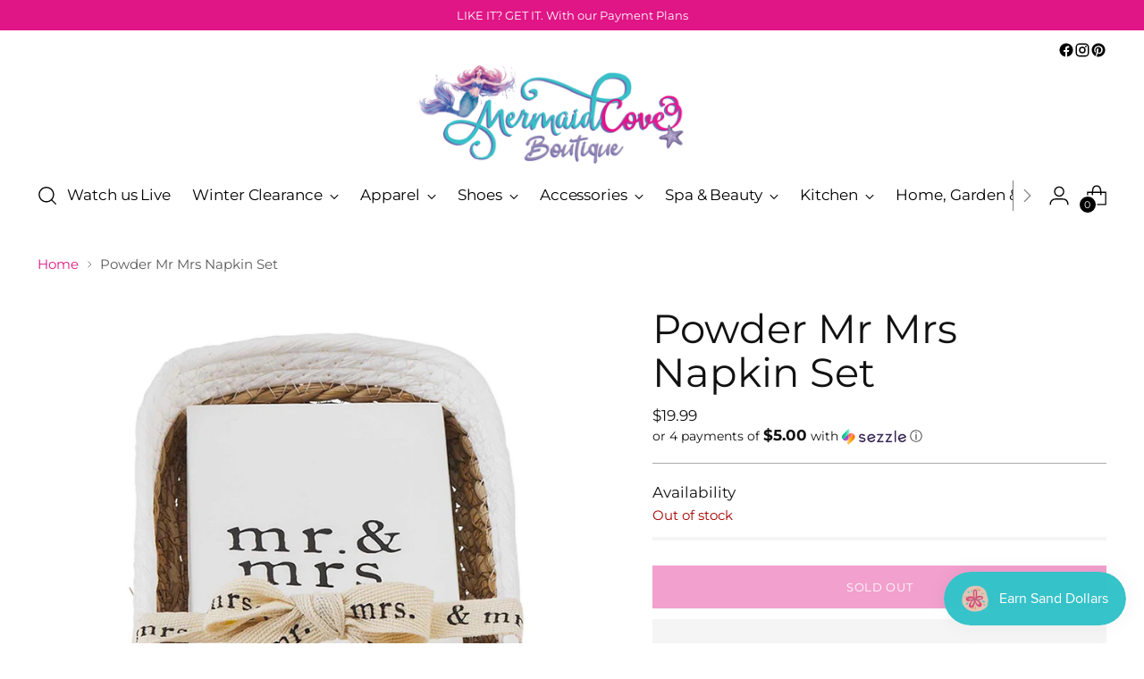

--- FILE ---
content_type: text/javascript; charset=utf-8
request_url: https://mermaidcoveboutique.com/products/powder-mr-mrs-napkin-set.js
body_size: 398
content:
{"id":7546502643927,"title":"Powder Mr Mrs Napkin Set","handle":"powder-mr-mrs-napkin-set","description":"\u003cstrong class=\"text-default\" ng-transclude=\"label\"\u003e\u003cspan class=\"ng-binding ng-scope\" ng-bind-html=\"::$ctrl.label+($ctrl.label?': ': '')\"\u003e\u003cspan\u003e \u003c\/span\u003e\u003c\/span\u003e\u003c\/strong\u003e\u003cspan class=\"text-default\" ng-transclude=\"\"\u003e\u003cspan class=\"ng-scope ng-isolate-scope\" ng-tt-words-threshold=\"15\" ng-text-truncate=\"$ctrl.cartItem.product.longDescription\"\u003ePack of 12 paper napkins comes in seagrass basket.\u003c\/span\u003e\u003c\/span\u003e","published_at":"2022-02-14T14:06:21-05:00","created_at":"2022-02-14T14:06:21-05:00","vendor":"Mud Pie","type":"","tags":["all","Home Decor","Paper Napkins","Tableware"],"price":1999,"price_min":1999,"price_max":1999,"available":false,"price_varies":false,"compare_at_price":null,"compare_at_price_min":0,"compare_at_price_max":0,"compare_at_price_varies":false,"variants":[{"id":42407934361815,"title":"Default Title","option1":"Default Title","option2":null,"option3":null,"sku":"40900055P","requires_shipping":true,"taxable":true,"featured_image":null,"available":false,"name":"Powder Mr Mrs Napkin Set","public_title":null,"options":["Default Title"],"price":1999,"weight":397,"compare_at_price":null,"inventory_management":"shopify","barcode":"718540750933","requires_selling_plan":false,"selling_plan_allocations":[]}],"images":["\/\/cdn.shopify.com\/s\/files\/1\/2160\/7337\/products\/napkin1.jpg?v=1644866289"],"featured_image":"\/\/cdn.shopify.com\/s\/files\/1\/2160\/7337\/products\/napkin1.jpg?v=1644866289","options":[{"name":"Title","position":1,"values":["Default Title"]}],"url":"\/products\/powder-mr-mrs-napkin-set","media":[{"alt":null,"id":29194665394391,"position":1,"preview_image":{"aspect_ratio":1.0,"height":1200,"width":1200,"src":"https:\/\/cdn.shopify.com\/s\/files\/1\/2160\/7337\/products\/napkin1.jpg?v=1644866289"},"aspect_ratio":1.0,"height":1200,"media_type":"image","src":"https:\/\/cdn.shopify.com\/s\/files\/1\/2160\/7337\/products\/napkin1.jpg?v=1644866289","width":1200}],"requires_selling_plan":false,"selling_plan_groups":[]}